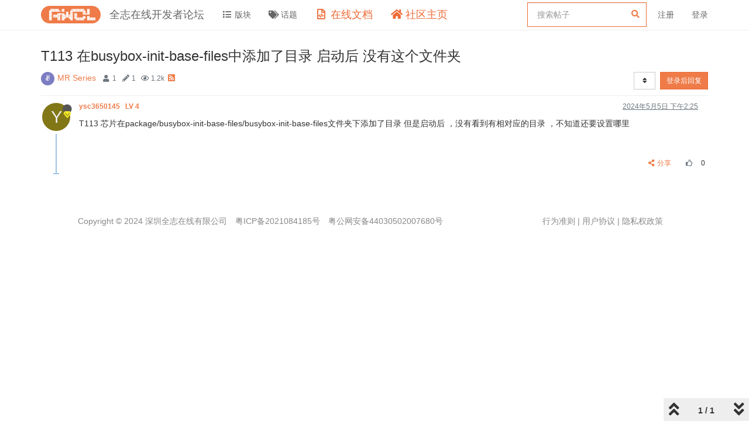

--- FILE ---
content_type: text/plain; charset=UTF-8
request_url: https://bbs.aw-ol.com/socket.io/?EIO=4&transport=polling&t=PlW8TCD&sid=KP-6xhMjvDz0WPSMAHNF
body_size: 86
content:
40{"sid":"JjJky9bvQznpXfgVAHNG"}42["checkSession",0]42["setHostname","4cc7c964a0b3"]

--- FILE ---
content_type: text/plain; charset=UTF-8
request_url: https://bbs.aw-ol.com/socket.io/?EIO=4&transport=polling&t=PlW8T6o
body_size: 97
content:
0{"sid":"KP-6xhMjvDz0WPSMAHNF","upgrades":["websocket"],"pingInterval":25000,"pingTimeout":20000}